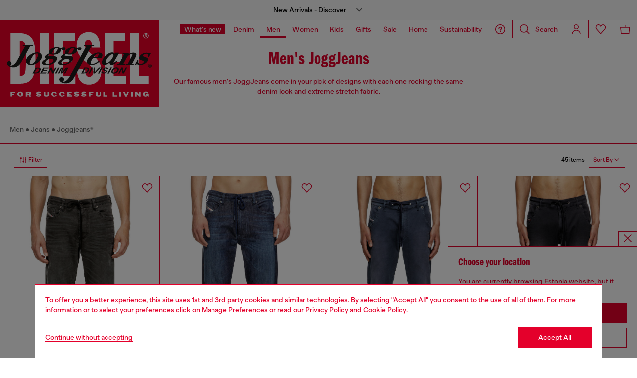

--- FILE ---
content_type: text/html;charset=UTF-8
request_url: https://ee.diesel.com/on/demandware.store/Sites-DieselEUE-Site/en_EE/Geolocation-Popup
body_size: 119
content:
<div class="georedirect_popup">
    <button data-georedirect-country="en_EE" class="icon-close-black icon-close-black-filter modal-close button-close">
        


    
    
        
        <svg id="icon-close-bf2a7eff40472054064998478c"
             class="icon-close null null"
             
            
                aria-hidden="true"
            
        >
            <use xlink:href="/on/demandware.static/Sites-DieselEUE-Site/-/default/dw79f7895c/imgs/sprite.svg#close"/>
        </svg>
    



    </button>
    <div class="georedirect__content">
        <h2 class="georedirect__title">Choose your location</h2>
        <p class="georedirect__text">You are currently browsing Estonia website, but it seems you may be based in United States</p>
        
            <button class="button btn-block primary-btn" data-georedirect-country="en_EE">Stay in Estonia</button>
            
                <a data-georedirect-country="en_US" class="button btn-block secondary" href="https://diesel.com/en-us/">Go to United States</a>
            
        
    </div>
</div>

--- FILE ---
content_type: text/javascript; charset=utf-8
request_url: https://p.cquotient.com/pebble?tla=bblg-DieselEUE&activityType=viewCategory&callback=CQuotient._act_callback0&cookieId=bcMRv0P35luauM5DJcXMweskHj&userId=&emailId=&products=id%3A%3AA1786709J7502%7C%7Csku%3A%3A%3B%3Bid%3A%3AA1786709L1101%7C%7Csku%3A%3A%3B%3Bid%3A%3AA000880670M8IE%7C%7Csku%3A%3A%3B%3Bid%3A%3AA000880670M900%7C%7Csku%3A%3A%3B%3Bid%3A%3AA1484709N6501%7C%7Csku%3A%3A%3B%3Bid%3A%3AA14847068UG02%7C%7Csku%3A%3A%3B%3Bid%3A%3AA15377068UF02%7C%7Csku%3A%3A%3B%3Bid%3A%3AA14847068SB02%7C%7Csku%3A%3A%3B%3Bid%3A%3AA1484709M3701%7C%7Csku%3A%3A%3B%3Bid%3A%3AA14847068SC01%7C%7Csku%3A%3A%3B%3Bid%3A%3AA17867068VD02%7C%7Csku%3A%3A%3B%3Bid%3A%3AA14847068UD01%7C%7Csku%3A%3A%3B%3Bid%3A%3AA15377068UH02%7C%7Csku%3A%3A%3B%3Bid%3A%3AA1537709M6702%7C%7Csku%3A%3A%3B%3Bid%3A%3AA153770670M8MH%7C%7Csku%3A%3A%3B%3Bid%3A%3AA1484709N6301%7C%7Csku%3A%3A%3B%3Bid%3A%3AA14847068NH02%7C%7Csku%3A%3A%3B%3Bid%3A%3AA153770670M58Q%7C%7Csku%3A%3A%3B%3Bid%3A%3AA000880670M717%7C%7Csku%3A%3A%3B%3Bid%3A%3AA000880670M58Q%7C%7Csku%3A%3A%3B%3Bid%3A%3AA1786709M6602%7C%7Csku%3A%3A%3B%3Bid%3A%3AA235680670M97D%7C%7Csku%3A%3A%3B%3Bid%3A%3AA235680670M7DM%7C%7Csku%3A%3A%3B%3Bid%3A%3AA230400670M58Q%7C%7Csku%3A%3A%3B%3Bid%3A%3AA230400670M8MH%7C%7Csku%3A%3A%3B%3Bid%3A%3AA230400670M900%7C%7Csku%3A%3A%3B%3Bid%3A%3AA235680670M7EZ%7C%7Csku%3A%3A%3B%3Bid%3A%3AA15377068RZ01%7C%7Csku%3A%3A%3B%3Bid%3A%3AA1484709M3601%7C%7Csku%3A%3A%3B%3Bid%3A%3AA1537709M3101%7C%7Csku%3A%3A%3B%3Bid%3A%3AA17867068RX01%7C%7Csku%3A%3A%3B%3Bid%3A%3AA1786709M3502%7C%7Csku%3A%3A%3B%3Bid%3A%3AA18215068SJ02%7C%7Csku%3A%3A%3B%3Bid%3A%3AA1537709L1101%7C%7Csku%3A%3A%3B%3Bid%3A%3AA1786709N9002%7C%7Csku%3A%3A%3B%3Bid%3A%3AA1537709N8001%7C%7Csku%3A%3A%3B%3Bid%3A%3AA15377068UB01%7C%7Csku%3A%3A%3B%3Bid%3A%3AA17867068US02%7C%7Csku%3A%3A%3B%3Bid%3A%3AA148470670M900%7C%7Csku%3A%3A%3B%3Bid%3A%3AA235680670M900%7C%7Csku%3A%3A%3B%3Bid%3A%3AA235680670M8MH%7C%7Csku%3A%3A%3B%3Bid%3A%3AA235680670M58Q%7C%7Csku%3A%3A%3B%3Bid%3A%3AA153770670M717%7C%7Csku%3A%3A%3B%3Bid%3A%3AA230400670M7BD%7C%7Csku%3A%3A%3B%3Bid%3A%3AA15377068RY01%7C%7Csku%3A%3A&categoryId=diesel-man-denimandclothing-joggjeans&refinements=%5B%7B%22name%22%3A%22displayOnlyOnSale%22%2C%22value%22%3A%22false%22%7D%2C%7B%22name%22%3A%22Category%22%2C%22value%22%3A%22diesel-man-denimandclothing-joggjeans%22%7D%5D&personalized=false&sortingRule=HOD_CAMPAIGN_ML_DENIM&realm=BBLG&siteId=DieselEUE&instanceType=prd&queryLocale=en_EE&locale=en_EE&referrer=&currentLocation=https%3A%2F%2Fee.diesel.com%2Fen%2Fman%2Fjoggjeans%2F&ls=true&_=1769523187250&v=v3.1.3&fbPixelId=__UNKNOWN__
body_size: 271
content:
/**/ typeof CQuotient._act_callback0 === 'function' && CQuotient._act_callback0([{"k":"__cq_uuid","v":"bcMRv0P35luauM5DJcXMweskHj","m":34128000},{"k":"__cq_seg","v":"0~0.00!1~0.00!2~0.00!3~0.00!4~0.00!5~0.00!6~0.00!7~0.00!8~0.00!9~0.00","m":2592000}]);